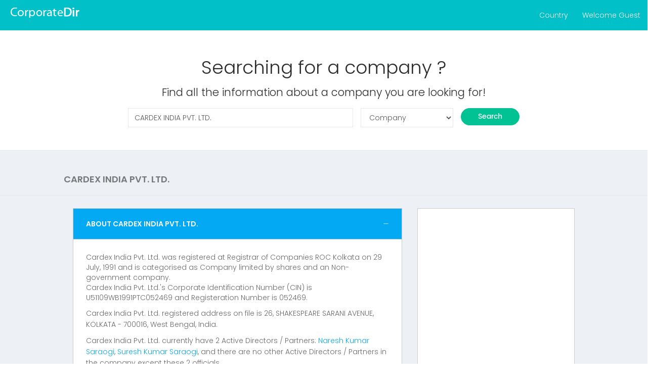

--- FILE ---
content_type: text/html; charset=UTF-8
request_url: https://corporatedir.com/company/cardex-india-private-limited
body_size: 6389
content:
<!DOCTYPE html>
<html lang="en">
<head>
<meta charset="UTF-8" />
<title>Cardex India Pvt. Ltd. Company Information</title>
<meta name="description" content="Cardex India Pvt. Ltd. company information, Cardex India Pvt. . directors/partners details, owner contact information and Cardex India Pvt. Ltd. history." />
<meta name="keywords" content="Cardex India Pvt. Ltd., Cardex India Pvt. Ltd., Cardex India Pvt. Ltd. information, Cardex India Pvt. Ltd. details, Cardex India Pvt. Ltd. address, Cardex India Pvt. Ltd. directors, Cardex India Pvt. Ltd. director information" />
<link rel="icon" type="image/png" sizes="16x16" href="/favicon.png">
<meta name="viewport" content="width=device-width, initial-scale=1.0">
<link href="/bootstrap/dist/css/bootstrap.min.css" rel="stylesheet">
<link href="/css/style.css" rel="stylesheet">

</head>
<body onkeypress="return CheckEnter(event)">
   <div itemscope itemtype="http://data-vocabulary.org/Person" style="display:none">
 <span itemprop="name">Naresh Kumar Saraogi</span>, 
  <a href="https://corporatedir.com/company/cardex-india-private-limited" itemprop="url">http://corporatedir.com/company/cardex-india-private-limited</a>.
  Designation <span itemprop="title">Director</span>
  at <span itemprop="affiliation">CARDEX INDIA PVT. LTD.</span>.
</div>  <div itemscope itemtype="http://data-vocabulary.org/Person" style="display:none">
 <span itemprop="name">Suresh Kumar Saraogi</span>, 
  <a href="https://corporatedir.com/company/cardex-india-private-limited" itemprop="url">http://corporatedir.com/company/cardex-india-private-limited</a>.
  Designation <span itemprop="title">Director</span>
  at <span itemprop="affiliation">CARDEX INDIA PVT. LTD.</span>.
</div>  <div itemscope itemtype="http://data-vocabulary.org/Organization" style="display:none"> 
    <span itemprop="name"></span>
    Located at 
    <span itemprop="address" itemscope 
 itemtype="http://data-vocabulary.org/Address">
 <span itemprop="street-address">26, SHAKESPEARE SARANI AVENUE</span>, 
 <span itemprop="locality">KOLKATA</span>, 
 <span itemprop="region">West Bengal</span>.
    </span>
   
    <a href=" https://corporatedir.com/company/cardex-india-private-limited" itemprop="url"> https://corporatedir.com/company/cardex-india-private-limited</a>.
</div>
<!-- Preloader -->
<div class="preloader">
  <div class="cssload-speeding-wheel"></div>
</div>
<div id="wrapper" >
  <!-- Navigation --> 
  
  <nav class="navbar navbar-default navbar-static-top m-b-0">
    <div class="navbar-header">
      <div class="top-left-part" style="width:250px"><a class="logo" href=" https://corporatedir.com/"><strong><img alt="home" src="/images/logo.png" style="margin-top:14px;"></strong></a></div>
     
      <ul class="nav navbar-top-links navbar-right pull-right">
       <li class="dropdown"> <a class="dropdown-toggle profile-pic" data-toggle="dropdown" href="#">Country </a>
          <ul class="dropdown-menu dropdown-user animated flipInY">
          	<li><a href="/">India</a></li>
            <li><a href="/us/">United States</a></li>
            <li><a href="/uk/">United kingdom</a></li>
            <li><a href="/canada/">Canada</a></li>
          </ul>
        </li>
        <li class="dropdown"> <a class="dropdown-toggle profile-pic" data-toggle="dropdown" href="#">Welcome Guest</a>
          <ul class="dropdown-menu dropdown-user animated flipInY">
          <li><a href=" https://corporatedir.com/FAQ">FAQs</a></li><li><a style="cursor:pointer" data-target="#vpb_login_pop_up_box" data-toggle="modal">LOGIN</a></li>
                <li><a  style="cursor:pointer" data-target="#vpb_signup_pop_up_box" data-toggle="modal">SIGNUP</a></li>           
          </ul>
        </li>
      </ul>
    </div>
  </nav>
  
<!-- Login Box Starts Here -->
<div id="vpb_login_pop_up_box" class="modal fade" tabindex="-1" role="dialog" aria-labelledby="myModalLabel" aria-hidden="true" style="display: none;">
    <div class="modal-dialog">
        <div class="modal-content">
            <div class="modal-header">
                <button type="button" class="close" data-dismiss="modal" aria-hidden="true">×</button>
                <h4 class="modal-title">Users Login</h4>
            </div>
            <div class="modal-body">            	
                <form name="login" method="post" id="login" data-toggle="validator" novalidate>                    
                    <div class="form-group" id="emailerror">
                        <label for="email" class="control-label">Your Email:</label>
                        <input type="email" class="form-control" data-error="Bruh, that email address is invalid" id="email" name="email" required>
                        <span class="help-block with-errors"></span>
                    </div>
                    <div class="form-group"  id="pwderror">
                        <label for="passsword" class="control-label">Your Password:</label>
                        <input type="password" id="passsword" name="passsword" data-minlength="6" class="form-control" required>
                        <span class="help-block with-errors"></span>
                    </div>   
                     <div class="form-group text-right" >
                       <label class="control-label"><a class="text-dark" style="cursor:pointer" onclick="javascript:Call_forgotPass_pop();"><i class="fa fa-lock m-r-5"></i>Forgot Password?</a></label>
                    </div>                    
                </form> 
            </div>
            <div class="modal-footer form-group">
                <button type="submit" class="btn btn-success waves-effect" name="login" onclick="check();">Login</button>
                <button type="button" class="btn btn-default waves-effect" data-dismiss="modal">Close</button>
            </div>
        </div>
    </div>
</div>
<!-- Login Box end Here --> 

<!--Add Company Starts Here -->
<div id="add_your_company" class="modal fade" tabindex="-1" role="dialog" aria-labelledby="myModalLabel" aria-hidden="true" style="display: none;">
    <div class="modal-dialog">
        <div class="modal-content">
            <div class="modal-header">
                <button type="button" class="close" data-dismiss="modal" aria-hidden="true">×</button>
                <h4 class="modal-title">Add Company</h4>
            </div>
            <div class="modal-body">            	
                <form name="login" method="post" id="login" data-toggle="validator" novalidate>                     
                    <div class="form-group" id="emailerror">
                    <label for="companytype" class="control-label">Company Type</label>
                        <select id="companytype" class="form-control">
                        	<option selected="" value="Private">Private</option><option value="Public">Public</option><option value="Llp">LLP</option>
                         </select>
                        <span class="help-block with-errors"></span>
                    </div>
                    <div class="form-group"  id="pwderror">
                        <label for="passsword" class="control-label">CIN/LLPIN Number</label>
                        <input type="text" id="cinno" name="cinno" class="form-control" placeholder="CIN/LLPIN NUMBER" required>
                        <span class="help-block with-errors"></span>
                    </div>                                          
                </form> 
            </div>
            <div class="modal-footer form-group">
                <button type="submit" class="btn btn-success waves-effect" name="send" onclick="sendRequest_add_company();">Send Request</button>
                <button type="button" class="btn btn-default waves-effect" data-dismiss="modal">Close</button>
            </div>
        </div>
    </div>
</div>
<!-- Add Company end Here -->  

<!-- forgot password Box Starts Here -->
<div id="forgot_password" class="modal fade" tabindex="-1" role="dialog" aria-labelledby="myModalLabel" aria-hidden="true" style="display: none;">
    <div class="modal-dialog">
        <div class="modal-content">
            <div class="modal-header">
                <button type="button" class="close" data-dismiss="modal" aria-hidden="true">×</button>
                <h4 class="modal-title">Recover Password</h4>
            </div>
            <div class="modal-body">            	
                <form name="forgotpass" method="post" id="forgotpass" data-toggle="validator" novalidate>                    
                    <div class="form-group" id="emailerror">
                        <label for="forgotemail" class="control-label">Enter your Email and instructions will be sent to you!</label>
                        <input type="email" class="form-control" data-error="Bruh, that email address is invalid" id="forgotemail" name="email" required>
                        <span class="help-block with-errors"></span>
                    </div>                                    
                </form> 
            </div>
            <div class="modal-footer form-group">
                <button type="submit" class="btn btn-success waves-effect" name="send" onclick="sendforgotpass();">Send</button>
                <button type="button" class="btn btn-default waves-effect" data-dismiss="modal">Close</button>
            </div>
        </div>
    </div>
</div>
<!-- forgot password Box end Here -->



<!-- Sign Up Box Starts Here -->
<div id="vpb_signup_pop_up_box" class="modal fade" tabindex="-1" role="dialog" aria-labelledby="myModalLabel" aria-hidden="true" style="display: none;">
    <div class="modal-dialog">
        <div class="modal-content">
            <div class="modal-header">
                <button type="button" class="close" data-dismiss="modal" aria-hidden="true">×</button>
                <h4 class="modal-title">Users Registration</h4>
            </div>
            <div class="modal-body">
                <form id="signup" data-toggle="validator">                    
                    <div class="form-group" id="nameerror">
                        <label for="fullnames" class="control-label">Your Fullname:</label>
                        <input type="text" class="form-control" id="fullnames" name="fullnames" required data-error="Please Enter Full Name">
                        <span class="help-block with-errors"></span>
                    </div>
                    <div class="form-group" id="emailserror">
                        <label for="emails" class="control-label">Email Address:</label>
                        <input type="email" id="emails" name="emails" class="form-control" required data-error="Please Enter Email id">
                        <span class="help-block with-errors"></span>
                    </div>  
                    <div class="form-group" id="passerror">
                        <label for="passs" class="control-label">Your Password:</label>
                        <input type="password" id="passs" name="passs" class="form-control" required data-error="Please Enter Password">
                        <span class="help-block with-errors"></span>
                    </div>  
                    <div class="form-group">
                        <label for="panno" class="control-label">Your Country:</label>
                        <div id="showcountry"></div>
                        <span class="help-block with-errors"></span>
                    </div> 
                    <div class="form-group" id="stateerror">
                        <label for="state" class="control-label">Your State:</label>
                        <input type="text" id="state" name="state" class="form-control" required data-error="Please Enter state">
                        <span class="help-block with-errors"></span>
                    </div>  
                    <div class="form-group" id="cityerror">
                        <label for="city" class="control-label">Your City:</label>
                        <input type="text" id="city" name="city" class="form-control" required data-error="Please Enter City">
                        <span class="help-block with-errors"></span>
                    </div>  
                    <div class="form-group" id="moberror">
                        <label for="mob" class="control-label">Your Mobile:</label>
                        <input type="text" id="mob" name="mob" class="form-control" required data-error="Please Enter Mobile No.">
                        <span class="help-block with-errors"></span>
                    </div>                                         
                </form>
            </div>
            <div class="modal-footer">
                <button type="button" class="btn btn-success waves-effect waves-light" name="submit" onclick="javascript:signup1();">Submit</button>
                <button type="button" class="btn btn-default waves-effect" data-dismiss="modal">Close</button>
            </div>
        </div>
    </div>
</div>
<!-- Sign Up Box Ends Here -->

<!--Pan csrd Modal Start here-->
 <div id="pancard" class="modal fade" tabindex="-1" role="dialog" aria-labelledby="myModalLabel" aria-hidden="true" style="display: none;">
    <div class="modal-dialog">
        <div class="modal-content">
            <div class="modal-header">
                <button type="button" class="close" data-dismiss="modal" aria-hidden="true">×</button>
                <h4 class="modal-title">Pancard Detail</h4>
            </div>
            <div class="modal-body">
                <form name="verify" class="form-horizontal" method="post" id="verify" data-toggle="validator" novalidate>
                    <input type="hidden" name="dinno" id="dinno">
                    <input type="hidden" name="panuserid" id="panuserid" value="">
                    <input type="hidden" name="cinnumber" id="cinnumber" value="U51109WB1991PTC052469">
                    <div class="form-group">
                        <label for="panno" class="control-label">Your Pan Number:</label>
                        <input type="text" class="form-control" id="panno" name="panno" required>
                        <div class="help-block with-errors"></div>
                    </div>
                </form>
            </div>
            <div class="modal-footer">
                <button type="submit" class="btn btn-danger waves-effect" name="submit" id="verifypanno">Submit</button>
                <button type="button" class="btn btn-default waves-effect" data-dismiss="modal">Close</button>
            </div>
        </div>
    </div>
</div>
<!--Pan csrd Modal Start end-->

<!-- show email details code start-->
 <div id="showdetails" class="modal fade" tabindex="-1" role="dialog" aria-labelledby="myModalLabel" aria-hidden="true" style="display: none;">
    <div class="modal-dialog">
        <div class="modal-content">
            <div class="modal-header">
                <button type="button" class="close" data-dismiss="modal" aria-hidden="true">×</button>
                <h4 class="modal-title">CARDEX INDIA PVT. LTD. Details</h4>
            </div>
            <div class="modal-body"> 
                <div class="alert alert-success" id="setemail"></div>
            </div>
            <div class="modal-footer">
                <button type="button" class="btn btn-default waves-effect" data-dismiss="modal">Close</button>
            </div>
        </div>
    </div>
</div>
<!-- show email details code end-->
  
  
  <!-- Page Content -->
  <div id="page-wrapper" >
    <div class="container-fluid">
 <div class="row bg-title" style="background: #ffffff none repeat scroll 0 0;">
  <div class="col-lg-12">
<div class="col-md-8 col-md-offset-2">
    <div class="white-box" style="padding-bottom:5px;margin-bottom:5px"> 
<div class="row row-in text-center">
 <form class="form-horizontal" name="frmsearch" method="post">
 <h1 >Searching for a company ?</h1>
    <h3>Find all the information about a company you are looking for!</h3>
 <div class="form-group">
   <label class="col-md-12"></label>
   <div class="col-md-7">
<input id="search" name="search" class="form-control" value="CARDEX INDIA PVT. LTD." placeholder="Please enter a company name!" title="* Please enter a company name!" type="text">
   </div>
   <div class="col-md-3">
   <select id="select" class="form-control">
  <option value="company" selected>Company</option>
  <option value="officer" >Officer</option>
   </select>
   </div>
   <div class="col-md-2">
   <button onclick="javascript:subqry();" type="button" class="btn btn-block btn-success btn-rounded" name="result" value="Search">Search</button>
   </div>
   
 </div>
  <input type="hidden" value="U51109WB1991PTC052469" id="cin" />
  </form>
   <!--<div class="col-md-5 col-md-offset-3 text-center">
   	<a href="https://play.google.com/store/apps/details?id=com.corporatedir&utm_source=corporatedirWeb+CARDEX INDIA PVT. LTD."><img alt="Get it on Google Play" src="/google-play.png"/></a>        
        </div>-->
</div>
</div>
   </div>
    </div>    
   <!-- /.col-lg-12 --> 
   
 </div> 
 <!-- /.row -->
 
 
  
 <div class="row bg-title">
  <div class="col-md-10 col-md-offset-1">
  <h4 class="page-title">CARDEX INDIA PVT. LTD.</h4>
  </div>
   </div>
  <div class="row">  
   <div class="col-md-10 col-md-offset-1">
   
<div class="col-lg-8">
  <div class="col-lg-12">
<div class="panel panel-info" style="border: 1px solid #ccc;">
    <div class="panel-heading" style="border-bottom: 1px solid #ccc;">
   About Cardex India Pvt. Ltd.   <div class="pull-right">
  <a data-perform="panel-collapse" href="#">
 <i class="ti-minus"></i>
  </a>
   </div>
    </div>
    <div class="panel-wrapper collapse in" aria-expanded="true">
   <div class="panel-body">
  Cardex India Pvt. Ltd. was registered at Registrar of Companies ROC Kolkata on 29 July, 1991 and is categorised as Company limited by shares and an Non-government company.<br>Cardex India Pvt. Ltd.'s Corporate Identification Number (CIN) is U51109WB1991PTC052469 and Registeration Number is 052469.</p> <p>Cardex India Pvt. Ltd. registered address on file is 26, SHAKESPEARE SARANI AVENUE, KOLKATA - 700016, West Bengal, India.</p><p>Cardex India Pvt. Ltd. currently have 2 Active Directors / Partners: <a href=" https://corporatedir.com/officer/00593881">Naresh Kumar Saraogi</a>, <a href=" https://corporatedir.com/officer/00594104">Suresh Kumar Saraogi</a>,  and there are no other Active Directors / Partners in the company except these 2 officials.</p><p>Cardex India Pvt. Ltd. is involved in  Activity and currently company is in Active Status.</p> 
   </div>
    </div>
</div>
    
</div> 
 
 
      
 <div class="col-lg-12" >
 
<div class="text-center"><script async src="//pagead2.googlesyndication.com/pagead/js/adsbygoogle.js"></script>
<!-- corporatedir_728x90 -->
<ins class="adsbygoogle"
     style="display:inline-block;width:728px;height:90px"
     data-ad-client="ca-pub-9440724297555740"
     data-ad-slot="9417584517"></ins>
<script>
(adsbygoogle = window.adsbygoogle || []).push({});
</script></div>
  
 <div class="white-box" style="border: 1px solid #ccc;">
 <div class="table-responsive">
 
<div class="text-center"></div>
<table class="table table-hover table-bordered table-striped"> 
     <tr >
  <th style="border: 1px solid #ccc" width="20%">Company Name</th>
  <td style="border:1px solid #ccc">CARDEX INDIA PVT. LTD.</td>
  </tr>
  
    
  <tr>
  <th style="border: 1px solid #ccc">CIN</th>
  <td style="border: 1px solid #ccc">U51109WB1991PTC052469</td>
  </tr>
  
  <tr>
  <th style="border: 1px solid #ccc">Registration Date</th>
  <td style="border: 1px solid #ccc">29 July, 1991</td>
  </tr>
   
    
<tr>
<th style="border: 1px solid #ccc">Registeration No.</th>
<td style="border: 1px solid #ccc">052469</td>
</tr>
<tr>
<th style="border: 1px solid #ccc">RoC</th>
<td style="border: 1px solid #ccc">ROC Kolkata</td>
</tr>

<tr>
<th style="border: 1px solid #ccc">State</th>
<td style="border: 1px solid #ccc">West Bengal</td>
</tr>
   
<tr>
<th style="border: 1px solid #ccc">Registered Address</th>
<td style="border: 1px solid #ccc"><span id="address">26, SHAKESPEARE SARANI AVENUE, KOLKATA - 700016, West Bengal, India</span></td>
</tr>


<tr>
<th style="border: 1px solid #ccc">Category</th>
<td style="border: 1px solid #ccc">Company limited by shares</td>
</tr>

<tr>
<th style="border: 1px solid #ccc">Sub Category</th>
<td style="border: 1px solid #ccc">Non-government company</td>
</tr>

<tr>
<th style="border: 1px solid #ccc">Authorised Capital</th>
<td style="border: 1px solid #ccc">Rs 5000000 INR</td>
</tr>

<tr>
<th style="border: 1px solid #ccc">PaidUp Capital</th>
<td style="border: 1px solid #ccc">Rs 3916000 INR</td>
</tr>

<tr>
<th style="border: 1px solid #ccc">Company Class</th>
<td style="border: 1px solid #ccc">Private</td>
</tr>

<tr>
<th style="border: 1px solid #ccc">Last Annual General Meeting Date</th>
<td style="border: 1px solid #ccc">30 September, 2022</td>
</tr>

<tr>
<th style="border: 1px solid #ccc">Date of Balance Sheet</th>
<td style="border: 1px solid #ccc">31 March, 2022</td>
</tr>

<tr>
<th style="border: 1px solid #ccc">Is Company Listed</th>
<td style="border: 1px solid #ccc">Not Listed</td>
</tr>

<tr>  
<th style="border: 1px solid #ccc">Company Status</th>
<td style="border: 1px solid #ccc"><span class="text-success text-semibold"><strong>Active</strong></span></td>
</tr>
<tr>
<td style="border: 1px solid #ccc" class="text-center" colspan="2"><button class="btn btn-sm btn-info btn-rounded" type="button" id="contact" >View Contact Details</button></td>
</tr>
  
       </table>

 </div>    </div>  
 </div> 
 <div class="col-lg-12"> 
    <div class="white-box text-center" style="border: 1px solid #ccc">
    <div class="row text-center">
  <div class="col-lg-12 text-center">
  <div class="col-lg-4 text-center m-t-5">
  <div id="fb-root"></div>  
 <script>(function(d, s, id) { 
   var js, fjs = d.getElementsByTagName(s)[0];
    if (d.getElementById(id)) return;
    js = d.createElement(s); js.id = id;
    js.src = "//connect.facebook.net/en_GB/all.js#xfbml=1";
    fjs.parentNode.insertBefore(js, fjs);
  }(document, 'script', 'facebook-jssdk'));</script>
  
 <div class="fb-like" data-href="https://www.facebook.com/corporatedir" data-layout="button_count" data-action="like" data-show-faces="false" data-share="true"></div>
    
  </div> 
  <div class="col-lg-4 text-center m-t-5">
 <a href="https://twitter.com/corporatedir" class="twitter-follow-button" data-show-count="true" data-dnt="true">Follow @corporatedir</a>
  <script>!function(d,s,id){var js,fjs=d.getElementsByTagName(s)[0];if(!d.getElementById(id)){js=d.createElement(s);js.id=id;js.src="//platform.twitter.com/widgets.js";fjs.parentNode.insertBefore(js,fjs);}}(document,"script","twitter-wjs");</script>
  </div>
  <div class="col-lg-4 text-center m-t-5"> 
   <div class="g-plusone" data-size="medium"></div>  
    <!-- Place this tag after the last +1 button tag. --> 
    <script type="text/javascript"> 
 (function() {
   var po = document.createElement('script'); po.type = 'text/javascript'; po.async = true;
   po.src = 'https://apis.google.com/js/plusone.js';
   var s = document.getElementsByTagName('script')[0]; s.parentNode.insertBefore(po, s);
 })();
    </script>
  <script src="//platform.linkedin.com/in.js" type="text/javascript"></script><script type="IN/Share" data-url="http://corporatedir.com/" data-counter="right"></script>
  
  </div>
  </div>
    
    </div>    </div></div> 
  
 <div class="col-lg-12">
  
 <div class="col-lg-6" style="padding-left:0px">

<div class="white-box" style="border: 1px solid #ccc;">
   <div class="table-responsive">   
<table class="table table-hover table-bordered table-striped" style="border: 1px solid #ccc">  
    <tr><th colspan="2" align="center" style="border: 1px solid #ccc;text-align:center">Active Directors</th></tr>
    <tr><th  style="border: 1px solid #ccc">Director Name</th></tr>
       <tr><td style="border: 1px solid #ccc"><a href=" https://corporatedir.com/officer/00593881"><b></b> Naresh Kumar Saraogi</a></td></tr><tr><td style="border: 1px solid #ccc"><a href=" https://corporatedir.com/officer/00594104"><b></b> Suresh Kumar Saraogi</a></td></tr></table>  
   
   </div>
    </div> 
 </div>
<div class="col-lg-6" style="padding-right:0px">

<div class="white-box" style="border: 1px solid #ccc;">
    <div class="table-responsive">
  
   <table class="table table-hover table-bordered table-striped" style="border: 1px solid #ccc">  
    <tr><th colspan="2" style="border: 1px solid #ccc;text-align:center">Resigned Directors</th></tr>
    <tr><th style="border: 1px solid #ccc">Director Name</th></tr>
<tr><td colspan="2" align="center" style="border: 1px solid #ccc"> Record not found </td></tr>   
    </table>
  
   </div>
    </div>    
 
 </div>


<div class="text-center"><script async src="//pagead2.googlesyndication.com/pagead/js/adsbygoogle.js"></script>
<!-- corporatedir_728x90 -->
<ins class="adsbygoogle"
     style="display:inline-block;width:728px;height:90px"
     data-ad-client="ca-pub-9440724297555740"
     data-ad-slot="9417584517"></ins>
<script>
(adsbygoogle = window.adsbygoogle || []).push({});
</script></div>
 </div> 
 
 <div class="col-lg-12">
 
 
 <div class="white-box" style="border: 1px solid #ccc;">
   <div class="table-responsive">   
<table class="table table-hover table-bordered table-striped" style="border: 1px solid #ccc">  
    <tr><th colspan="5" align="center" style="border: 1px solid #ccc;text-align:center">Index of Charges</th></tr>
    <tr>
    <th style="border: 1px solid #ccc">Asset Name</th>
    <th style="border: 1px solid #ccc">Amount</th>
    <th style="border: 1px solid #ccc">Creation Date</th>
    <th style="border: 1px solid #ccc">Modification Date</th>
    <th style="border: 1px solid #ccc">Status</th>
    </tr>
<tr><td colspan="5" style="border: 1px solid #ccc">No Charges found</td></tr></table>  
   
   </div>
    </div> 
 
 </div> 
 
    
 
 <div class="col-lg-12 m-b-10">  
<div id="show_details">
</div>
 </div> 
 
  
  
 
  </div>  
  
 
  
        
  <div class="col-lg-4">
  <div class="col-lg-12"> 
    <div class="white-box text-center" style="border: 1px solid #ccc">
    <div class="row text-center">
  <div class="col-lg-12 text-center">
 <div class="table-responsive" style="height:280px">
 <script async src="//pagead2.googlesyndication.com/pagead/js/adsbygoogle.js"></script>
<!-- corp_300x250 -->
<ins class="adsbygoogle"
     style="display:inline-block;width:300px;height:250px"
     data-ad-client="ca-pub-9440724297555740"
     data-ad-slot="2905725714"></ins>
<script>
(adsbygoogle = window.adsbygoogle || []).push({});
</script>    
 </div>   
  </div>
    
    </div>    </div>    
</div> 
 <div class="col-lg-12 text-center">
  <div class="white-box" style="border: 1px solid #ccc;" id="show">
<button class="btn btn-primary btn-rounded" type="button" id="update">Update Information from Registry</button> 
</div>
</div>    
 
 
   
  <div class="col-lg-12 text-center">
  <div class="white-box" style="border: 1px solid #ccc;">
 <p>Are you owner of this company?</p>
 <button class="btn btn-primary btn-rounded" type="button" id="claim">Claim this company</button> 

</div>
</div>   
   
<div class="col-lg-12 text-center">
  <div class="white-box" style="border: 1px solid #ccc;">
 <p>Problem with this data ?</p>
 <a class="btn btn-primary btn-rounded"  href=" https://corporatedir.com/FAQ" >Click here</a> 
</div>
</div> 

<div class="col-lg-12 text-center">
<div class="white-box" style="border: 1px solid #ccc;">

<script async src="//pagead2.googlesyndication.com/pagead/js/adsbygoogle.js"></script>
<!-- corp_300x250 -->
<ins class="adsbygoogle"
     style="display:inline-block;width:300px;height:250px"
     data-ad-client="ca-pub-9440724297555740"
     data-ad-slot="2905725714"></ins>
<script>
(adsbygoogle = window.adsbygoogle || []).push({});
</script>
</div>
</div>  
  
   
    
   
    

 
  
  </div>  
   </div>
 <!--row -->
    
    </div>    <!-- /.container-fluid -->
    </div>

    <footer class="footer text-center"> 2026 &copy; CorporateDir.com </footer>    
  </div>
  <!-- /#page-wrapper -->
</div>
<!-- /#wrapper -->
<!-- jQuery -->
<script src="/js/loadcss.js"></script>
<script id="loadcss">
loadCSS("https://fonts.googleapis.com/css?family=Open+Sans:400,300,500,600,700,800");
loadCSS("https://fonts.googleapis.com/css?family=Roboto:100,300,400,500,700,900");
loadCSS("https://fonts.googleapis.com/css?family=Poppins:400,500,300,600,700");
loadCSS("/css/colors/spinners.css");
loadCSS("/plugins/bower_components/toast-master/css/jquery.toast.css");
loadCSS("/css/animate.css");
loadCSS("/css/colors/megna.css");
</script>
<script src="/plugins/bower_components/jquery/dist/jquery.min.js"></script>
<script src="/bootstrap/dist/js/bootstrap.min.js"></script>
<script src="/js/jquery.slimscroll.js"></script>
<script src="/js/waves.js"></script>
<script type="text/javascript" src="/jquery.cookie.js"></script>
<script src="/js/custom.js"></script>
<script src="/js/validator.js"></script>
<script src="/plugins/bower_components/toast-master/js/jquery.toast.js"></script>
<script type='text/javascript' src='/js/jquery.validate.minfc6b.js?ver=1.10.0'></script>
<script language="javascript" type="text/javascript" src="/js/vpb_script.js"></script>
 

<script async src="https://www.googletagmanager.com/gtag/js?id=G-9F1V7X6EZ2"></script>
<script>
  window.dataLayer = window.dataLayer || [];
  function gtag(){dataLayer.push(arguments);}
  gtag('js', new Date());
  gtag('config', 'G-9F1V7X6EZ2');
</script>


<!--Pan csrd Modal Start here-->
 <div id="pancard" class="modal fade" tabindex="-1" role="dialog" aria-labelledby="myModalLabel" aria-hidden="true" style="display: none;">
    <div class="modal-dialog">
   <div class="modal-content">
  <div class="modal-header">
 <button type="button" class="close" data-dismiss="modal" aria-hidden="true">×</button>
 <h4 class="modal-title">Pancard Detail</h4>
  </div>
  <div class="modal-body">
 <form name="verify" class="form-horizontal" method="post" id="verify" data-toggle="validator" novalidate>
<input type="hidden" name="dinno" id="dinno">
<input type="hidden" name="panuserid" id="panuserid" value="">
<input type="hidden" name="cinnumber" id="cinnumber" value="U51109WB1991PTC052469">
<div class="form-group">
    <label for="panno" class="control-label">Your Pan Number:</label>
    <input type="text" class="form-control" id="panno" name="panno" required>
    <div class="help-block with-errors"></div>
</div>
 </form>
  </div>
  <div class="modal-footer">
 <button type="submit" class="btn btn-danger waves-effect" name="submit" id="verifypanno">Submit</button>
 <button type="button" class="btn btn-default waves-effect" data-dismiss="modal">Close</button>
  </div>
   </div>
    </div>
</div>
<!--Pan csrd Modal Start end-->

<!-- show email details code start-->
 <div id="showdetails" class="modal fade" tabindex="-1" role="dialog" aria-labelledby="myModalLabel" aria-hidden="true" style="display: none;">
    <div class="modal-dialog">
   <div class="modal-content">
  <div class="modal-header">
 <button type="button" class="close" data-dismiss="modal" aria-hidden="true">×</button>
 <h4 class="modal-title">CARDEX INDIA PVT. LTD. Details</h4>
  </div>
  <div class="modal-body"> 
 <div class="alert alert-success" id="setemail"></div>
  </div>
  <div class="modal-footer">
 <button type="button" class="btn btn-default waves-effect" data-dismiss="modal">Close</button>
  </div>
   </div>
    </div>
</div> 
<!-- show email details code end-->

<!-- Login Box Starts Here -->
<div id="vpb_verify_pop_up_box" class="modal fade" tabindex="-1" role="dialog" aria-labelledby="myModalLabel" aria-hidden="true" style="display: none;">
<div class="modal-dialog">
    <div class="modal-content">
   <div class="modal-header">
  <button type="button" class="close" data-dismiss="modal" aria-hidden="true">×</button>
 <h4 class="modal-title">Claim this company</h4>
  </div>
  <div class="modal-body"> 
    <table class="table table-hover table-bordered table-striped" style="border: 1px solid #ccc">  
  <tr>
 <th style="border: 1px solid #ccc">Directors Name</th>
<th style="border: 1px solid #ccc"></th>
</tr>
   <tr><td style="border: 1px solid #ccc">Naresh Kumar Saraogi</td><td style="border: 1px solid #ccc"><button class="btn btn-warning" type="button" id="proceedclaim" onClick="adddin('00593881')">Claim this company</button> </td></tr>
      <tr><td style="border: 1px solid #ccc">Suresh Kumar Saraogi</td><td style="border: 1px solid #ccc"><button class="btn btn-warning" type="button" id="proceedclaim" onClick="adddin('00594104')">Claim this company</button> </td></tr>
        
 </table>
     </div>
   </div>
</div>
</div>
<!-- Login Box end Here -->

<!--Modal end here-->


<script defer src="https://static.cloudflareinsights.com/beacon.min.js/vcd15cbe7772f49c399c6a5babf22c1241717689176015" integrity="sha512-ZpsOmlRQV6y907TI0dKBHq9Md29nnaEIPlkf84rnaERnq6zvWvPUqr2ft8M1aS28oN72PdrCzSjY4U6VaAw1EQ==" data-cf-beacon='{"version":"2024.11.0","token":"2a7961ca80d04872b7d3149555776f81","r":1,"server_timing":{"name":{"cfCacheStatus":true,"cfEdge":true,"cfExtPri":true,"cfL4":true,"cfOrigin":true,"cfSpeedBrain":true},"location_startswith":null}}' crossorigin="anonymous"></script>
</body>
</html>

--- FILE ---
content_type: text/html; charset=utf-8
request_url: https://accounts.google.com/o/oauth2/postmessageRelay?parent=https%3A%2F%2Fcorporatedir.com&jsh=m%3B%2F_%2Fscs%2Fabc-static%2F_%2Fjs%2Fk%3Dgapi.lb.en.2kN9-TZiXrM.O%2Fd%3D1%2Frs%3DAHpOoo_B4hu0FeWRuWHfxnZ3V0WubwN7Qw%2Fm%3D__features__
body_size: 159
content:
<!DOCTYPE html><html><head><title></title><meta http-equiv="content-type" content="text/html; charset=utf-8"><meta http-equiv="X-UA-Compatible" content="IE=edge"><meta name="viewport" content="width=device-width, initial-scale=1, minimum-scale=1, maximum-scale=1, user-scalable=0"><script src='https://ssl.gstatic.com/accounts/o/2580342461-postmessagerelay.js' nonce="j1--aa9lNuvZ3UoLiCoSeQ"></script></head><body><script type="text/javascript" src="https://apis.google.com/js/rpc:shindig_random.js?onload=init" nonce="j1--aa9lNuvZ3UoLiCoSeQ"></script></body></html>

--- FILE ---
content_type: text/html; charset=utf-8
request_url: https://www.google.com/recaptcha/api2/aframe
body_size: 266
content:
<!DOCTYPE HTML><html><head><meta http-equiv="content-type" content="text/html; charset=UTF-8"></head><body><script nonce="y1EeuBZzWoktCFUUcd9yrg">/** Anti-fraud and anti-abuse applications only. See google.com/recaptcha */ try{var clients={'sodar':'https://pagead2.googlesyndication.com/pagead/sodar?'};window.addEventListener("message",function(a){try{if(a.source===window.parent){var b=JSON.parse(a.data);var c=clients[b['id']];if(c){var d=document.createElement('img');d.src=c+b['params']+'&rc='+(localStorage.getItem("rc::a")?sessionStorage.getItem("rc::b"):"");window.document.body.appendChild(d);sessionStorage.setItem("rc::e",parseInt(sessionStorage.getItem("rc::e")||0)+1);localStorage.setItem("rc::h",'1769390993444');}}}catch(b){}});window.parent.postMessage("_grecaptcha_ready", "*");}catch(b){}</script></body></html>

--- FILE ---
content_type: text/css
request_url: https://corporatedir.com/css/colors/megna.css
body_size: 685
content:
@import url(https://fonts.googleapis.com/css?family=Open+Sans:400,300,500,600,700,800);
@import url(https://fonts.googleapis.com/css?family=Roboto:100,300,400,500,700,900);
@import url(https://fonts.googleapis.com/css?family=Poppins:400,500,300,600,700);
/*Theme Colors*/
/*bootstrap Color*/
/*Normal Color*/
/*Border radius*/
/*Preloader*/
.preloader {
  width: 100%;
  height: 100%;
  top: 0px;
  position: fixed;
  z-index: 99999;
  background: #fff;
}
.preloader .cssload-speeding-wheel {
  position: absolute;
  top: calc(50% - 3.5px);
  left: calc(50% - 3.5px);
}
/* This is for popins font for firefox */
@font-face {
  font-family: 'Poppins';
  font-style: normal;
  font-weight: 400;
  src: url(https://fonts.gstatic.com/s/poppins/v1/2fCJtbhSlhNNa6S2xlh9GyEAvth_LlrfE80CYdSH47w.woff2) format('woff2');
  unicode-range: U+02BC, U+0900-097F, U+1CD0-1CF6, U+1CF8-1CF9, U+200B-200D, U+20A8, U+20B9, U+25CC, U+A830-A839, U+A8E0-A8FB;
}
/* This is for popins font for firefox */
@font-face {
  font-family: 'Poppins';
  font-style: normal;
  font-weight: 400;
  src: url(https://fonts.gstatic.com/s/poppins/v1/UGh2YG8gx86rRGiAZYIbVyEAvth_LlrfE80CYdSH47w.woff2) format('woff2');
  unicode-range: U+0100-024F, U+1E00-1EFF, U+20A0-20AB, U+20AD-20CF, U+2C60-2C7F, U+A720-A7FF;
}
/* This is for popins font for firefox */
@font-face {
  font-family: 'Poppins';
  font-style: normal;
  font-weight: 400;
  src: url(https://fonts.gstatic.com/s/poppins/v1/yQWaOD4iNU5NTY0apN-qj_k_vArhqVIZ0nv9q090hN8.woff2) format('woff2');
  unicode-range: U+0000-00FF, U+0131, U+0152-0153, U+02C6, U+02DA, U+02DC, U+2000-206F, U+2074, U+20AC, U+2212, U+2215, U+E0FF, U+EFFD, U+F000;
}
/*Just change your choise color here its theme Colors*/
body {
  background: #fff;
}
/*Top Header Part*/
.logo i {
  color: #ffffff;
}
.navbar-header {
  background: #01c0c8;
}
.navbar-top-links > li > a {
  color: #ffffff;
}
/*Right panel*/
.right-sidebar .rpanel-title {
  background: #01c0c8;
}
/*Bread Crumb*/
.bg-title .breadcrumb .active {
  color: #01c0c8;
}
/*Sidebar*/
.sidebar {
  background: #fff;
  box-shadow: 1px 0px 20px rgba(0, 0, 0, 0.08);
}
.sidebar .label-custom {
  background: #01c0c8;
}
#side-menu li a {
  color: #54667a;
}
#side-menu li a {
  color: #54667a;
  border-left: 0px solid #fff;
}
.nav-second-level > li > a:hover,
.nav-second-level > li > a:focus {
  background-color: #f7fafc !important;
}
#side-menu > li > a:hover,
#side-menu > li > a:focus {
  background-color: #f7fafc !important;
}
#side-menu > li > a.active {
  border-bottom: 2px solid #01c0c8;
  color: #2b2b2b;
  font-weight: 500;
}
#side-menu > li > a.active i {
  color: #01c0c8;
}
#side-menu ul > li > a:hover {
  color: #01c0c8;
  background: none;
}
#side-menu ul > li > a.active {
  color: #2b2b2b;
  font-weight: 500;
}
.sidebar #side-menu .user-pro .nav-second-level a:hover {
  color: #01c0c8;
}
.fix-sidebar .top-left-part {
  background: #01c0c8;
}
/*themecolor*/
.bg-theme {
  background-color: #fb9678 !important;
}
.bg-theme-dark {
  background-color: #01c0c8 !important;
}
/*Chat widget*/
.chat-list .odd .chat-text {
  background: #01c0c8;
}
/*Button*/
.btn-custom {
  background: #01c0c8;
  border: 1px solid #01c0c8;
  color: #ffffff;
}
.btn-custom:hover {
  background: #01c0c8;
  opacity: 0.8;
  color: #ffffff;
  border: 1px solid #01c0c8;
}
/*Custom tab*/
.customtab li.active a,
.customtab li.active a:hover,
.customtab li.active a:focus {
  border-bottom: 2px solid #01c0c8;
  color: #01c0c8;
}
.tabs-vertical li.active a,
.tabs-vertical li.active a:hover,
.tabs-vertical li.active a:focus {
  background: #01c0c8;
  border-right: 2px solid #01c0c8;
}
/*Nav-pills*/
.nav-pills > li.active > a,
.nav-pills > li.active > a:focus,
.nav-pills > li.active > a:hover {
  background: #01c0c8;
  color: #ffffff;
}
